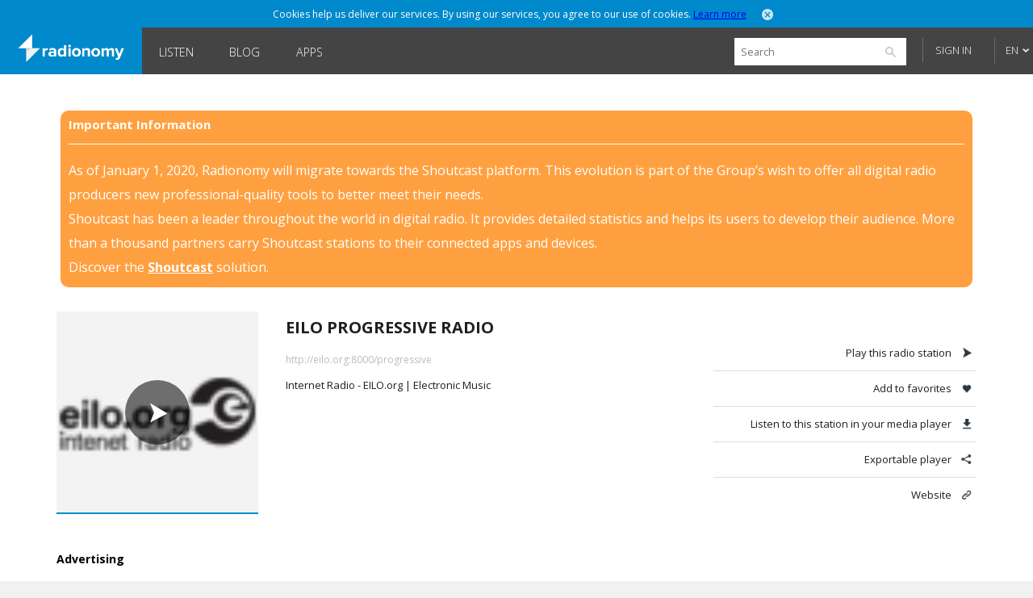

--- FILE ---
content_type: text/html; charset=utf-8
request_url: http://www.radionomy.com/en/radio/EILOProgressiveRadio/index
body_size: 27195
content:


<!doctype html>
<html>
<head prefix="og: http://ogp.me/ns#">
	<title>Radionomy – EILO Progressive Radio | free online radio station</title>
	<script id="quantcast-init">
		var ezt = ezt || [];
	</script>
	<meta charset="UTF-8">
	<meta name="description" content="Internet Radio - EILO.org | Electronic Music">
	<meta name="viewport" content="width=device-width, initial-scale=1.0, maximum-scale=1.0, user-scalable=0">

	<meta name="twitter:card" content="summary" />
	<meta name="twitter:title" content="Radionomy" />
	<meta name="twitter:image" content="http://www.radionomy.com/images/shareThumbnail.png" /> <!-- 200x200 -->
	<meta name="twitter:url" content="http://www.radionomy.com" />
	<meta name="twitter:description" content="Radionomy - Discover and listen to radio stations that you like, or produce your own and build your audience" />
	<meta name="twitter:creator" content="@radionomy" />



    <meta property="og:title" content="EILO Progressive Radio" />
    <meta property="og:image" content="https://i3.radionomy.com/radios/200/4cd71a07-7369-45d9-84ea-6e2bc92619a3.png" />
    <meta property="og:url" content="http://www.radionomy.com/en/radio/EILOProgressiveRadio" />
    <meta property="og:description" content="Internet Radio - EILO.org | Electronic Music" />
	<meta property="og:type" content="website" />
	<meta property="fb:app_id" content="216483411309" />

	<link rel="icon" type="image/png" href="/images/shareThumbnail2.png">

	<link rel="stylesheet" type="text/css" href="/css/reset.css?v090115">
	<link rel="stylesheet" type="text/css" href="/css/style.css?v090115">
	<link rel="stylesheet" type="text/css" href="/css/responsive.css?v171214">
	<link rel="stylesheet" type="text/css" href="/css/jquery.mmenu.all.css?v171214">
	<link rel="stylesheet" type="text/css" href="/css/colorpicker.css?v171214">
	<link rel="stylesheet" type="text/css" href="/css/slick.css?v171214">
	<link rel="stylesheet" type="text/css" href="/css/modif.css?v290515">
	<link rel="stylesheet" type="text/css" href="//fonts.googleapis.com/css?family=Open+Sans:300,400,600,700">
	<link rel="stylesheet" type="text/css" href="/css/app/app.css?v22042016">
    <link rel="stylesheet" type="text/css" href="/css/pre_roll_banner.css">
	<style>
        .homeBackground {
            -moz-background-size: cover;
            -webkit-background-size: cover;
            background: url(/images/home/00.jpg) center center;
            background-size: cover;
            height: 100%;
        }
	</style>
    <link href="/css/pre_roll_banner.css" rel="stylesheet" />
	
    


	<script type="text/javascript" src="/js/jquery.min.js?v171214"></script>
	<script type="text/javascript" src="/js/jquery.jplayer.min.js?v171214"></script>
	<script type="text/javascript" src="/js/jquery.mmenu.min.all.js?v171214"></script>
	<script type="text/javascript" src="/js/jquery.cookie.js"></script>
	<script type="text/javascript" src="/js/radionomy.player.js?v191214"></script>
	<script type="text/javascript" src="/js/radionomy.api.agentid.js"></script>
	<script type="text/javascript" src="/js/synchrobanner.js"></script>
	<script type="text/javascript" src="/js/common.js?v27042016"></script>
	<script type="text/javascript" src="/js/player.js?v28042016"></script>
	<script type="text/javascript" src="/js/website.js?v27042016"></script>
	<script type="text/javascript" src="/js/colorpicker.js?v171214"></script>
	<script type="text/javascript" src="/js/slick.min.js?v171214"></script>
	<script type="text/javascript" src="/js/blur.min.js?v171214"></script>
	<script type="text/javascript">
		$(function () {
			AddToHistory('/en/radio/EILOProgressiveRadio/index');
		});
	</script>

	
    


	

<script>
    var cookiePooling = {
        quantcastData : {
            pCode: "p-Y-06Pcz6b21_t",
            appId: "799A62DF-A8FF-48C5-B567-32D67102E073"
        }
    }

    var _qevents = _qevents || [];
    (function () {
        var elem = document.createElement('script');
        elem.src = (document.location.protocol == "https:" ? "https://secure" : "http://edge") + ".quantserve.com/quant.js";
        elem.async = true;
        elem.type = "text/javascript";
        var scpt = document.getElementsByTagName('script')[0];
        scpt.parentNode.insertBefore(elem, scpt);
    })();

    _qevents.push({
        qacct: cookiePooling.quantcastData.pCode
    });

    cookiePooling.pushToQuantcast = function (pcode, cookieUid, label) {
        _qevents.push({
            qacct: pcode + '_test',
            uid: cookieUid,
            labels: label
        });
    }

    // Post cookie function
    cookiePooling.postCookie = function(radioId, actionTypeUid, actionTypeName, actionTarget, label, contactId) {
    	console.log('postCookie -> radid:' + radioId + ', actionTypeUid:' + actionTypeUid + ', actionTypeName:' + actionTypeName + ', actionTarget:' + actionTarget + ', label:' + label + ' (pcode: ' + cookiePooling.quantcastData.pCode +')');
        var dmpCookieName = "dmp_cookieId";

        var dmpCookie = $.cookie(dmpCookieName);

        var cookieModel = {
            ContactId: contactId,
            CookieId: undefined,
            ApplicationId: "799A62DF-A8FF-48C5-B567-32D67102E073",
            RadioId: radioId,
            ActionType: actionTypeUid,
            Target: actionTarget
        };
        if (dmpCookie) {
            cookieModel.CookieId = dmpCookie;
        }

        facebookTrack("ViewContent");

        $.post("https://apicp.radionomy.com/api/cookies", cookieModel, function(responseData) {
            var cookieUid = responseData;
            $.cookie(dmpCookieName, cookieUid, {
                path: '/',
                expires : 365
            });

            // Push Quantcast pixel
            cookiePooling.pushToQuantcast('p-Y-06Pcz6b21_t', cookieUid, label);
        }, "json");
    };
</script>
	

	<!-- Facebook Pixel Code -->
<script>
	!function(f,b,e,v,n,t,s){if(f.fbq)return;n=f.fbq=function()
	{n.callMethod? n.callMethod.apply(n,arguments):n.queue.push(arguments)}
	;if(!f._fbq)f._fbq=n;
	n.push=n;n.loaded=!0;n.version='2.0';n.queue=[];t=b.createElement(e);t.async=!0;
	t.src=v;s=b.getElementsByTagName(e)[0];s.parentNode.insertBefore(t,s)}(window,
	document,'script','//connect.facebook.net/en_US/fbevents.js');
	// Insert Your Facebook Pixel ID below.
	fbq('init', '863704357097894');
	fbq('track', 'PageView');

	function facebookTrack(event) {
	    fbq('track', event);
	}
</script>
<!-- Insert Your Facebook Pixel ID below. -->
<noscript>
    <img height="1" width="1" style="display:none"
         src="https://www.facebook.com/tr?id=863704357097894&ev=PageView&noscript=1" />
</noscript>
<!-- End Facebook Pixel Code -->

    <style>
        #app-page {
            background-color: transparent;
        }
        .centered {
            width: 1280px;
            margin: 0 auto;
        }
        #wrap {
            position: relative;
            margin: 0 auto;
            width: 1220px;
            height: auto;
            min-height: 100%;
            background: white;
            padding: 10px 30px;
        }
        #footer {
            position: relative;
            margin: 0 auto;
            bottom: 0;
            left: 0;
            width: 1280px;
            height: auto;
            background: #FFF;
        }
    </style>
</head>
<body>
	<div id="app-page">
		<div id="fb-root"></div>

		

<nav id="menu" style="background: url('/images/mobile/01.jpg') top center no-repeat;-webkit-background-size:cover;-moz-background-size:cover;background-size:cover;">
	<div class="mobileMenu">
			<a href="/en" rel="internal"><img src="/images/logoRadionomyMobile.png" width="150" height="40"></a>
			<ul>
				<li class="logged"><a href="/en/favorites" data-translation-id="favorites" rel="internal">Favorites</a></li>
				<li><a href="/en/style" rel="internal" data-translation-id="listen">Listen</a></li>
				<li><a href="/en/static/produce" rel="internal" data-translation-id="produce">Produce</a></li>
				
				<li><a href="http://www.radionomygroup.com/" target="_blank" data-translation-id="aboutus">About us</a></li>
				<li>
					<a class="mobileLang" href="#" data-translation-id="languages">Languages <span>(English)</span></a>
					<ul>
							<li class="toRemove"><a href="#" onclick="UpdateLanguage('fr'); return false;">Fran&#231;ais</a></li>
					</ul>
				</li>
				<li>
<form action="/en/search" id="mobileSearch" method="get">						<input name="query" class="mobileSearch" type="text" placeholder="Search on Radionomy">
						<button class="searchGo" type="submit">
							<img src="/images/icons/icon-mobileSearch.png">
						</button>
</form>				</li>
			</ul>

			<div class="goBottom">
				<div class="mobileAccount ">
					<a class="mobileSignIn" href="/en/account/login?returnUrl=%252fen%252fradio%252fEILOProgressiveRadio%252findex" data-translation-id="signin">Sign in</a>
					<a class="mobileSignUp" href="/en/account/register" data-translation-id="noaccount">Don&#39;t have an account yet?</a>
				</div>

				<div class="mobileManage hide">
					<a class="settings" href="https://accounts.radionomy.com/Profile" data-translation-id="settings" target="_blank">Settings</a>
					<a class="logout" href="/en/account/logout?returnUrl=%2Fen%2Fradio%2FEILOProgressiveRadio%2Findex" data-translation-id="logout">Sign out</a>
				</div>
				<a href="/en/static/disclaimer" data-translation-id="disclaimer" rel="internal">Disclaimer</a>
				<a href="/en/static/privacy" data-translation-id="privacy" rel="internal">Privacy</a>
			</div>
	</div>
	<script>
		$(function () {
			$('#mobileSearch').submit(function (event) {
				var url = '/' + language + '/search/index?' + $('#mobileSearch').serialize();
				NavigateTo(url);
				event.preventDefault();
			});
		});
	</script>
</nav>

        <div id="site" class="">

            <div id="headerMobile">
                <div class="centered">
                    <div class="mobileMenuTrigger">
                        <a href="#menu" onclick="ShowMobileMenu(); return false;">
                            <img src="/images/icons/icon-mobileTrigger.png" width="32" height="30">
                        </a>
                    </div>
                    <img src="/images/logoRadionomyMobile.png" width="120">
                </div>
            </div>

            
<div id="cookieDough" style="">
	<div class="centered">
		<p>Cookies help us deliver our services. By using our services, you agree to our use of cookies.  <span><a href="/en/static/privacy" target="_blank">Learn more</a></span></p>
		<a class="close" href="#" onclick="AcceptCookies(); return false;"><img src="/images/icons/icon-headerClose.png" alt="close" width="14" height="14"></a>
	</div>
</div>
            

            

<header class="">
	<div class="centered">
		<span class="rlogo"><a href="/"><img src="/images/logoRadionomy@2x.png" alt="Radionomy" width="164" height="44" /></a></span>
		<nav>
			<ul>
				<li class=""><a href="/en/style" rel="internal">Listen</a></li>
				
                <li><a class="nav-link" href="http://radionomy.blog/" target="_blank">Blog</a></li>
				<li class=""><a href="/en/apps" rel="internal">Apps</a></li>
				
			</ul>
		</nav>

		<div class="header-right">
<form action="/en/search" method="get">				<input type="search" id="search" name="query" placeholder="Search" />
				<input type="submit" value="search" />
				<a href="/en/search/advanced" class="advanced" rel="internal">Advanced Search</a>
</form>
				<div id="unlogged">
					<a href="/en/account/login?returnUrl=%252fen%252fradio%252fEILOProgressiveRadio%252findex" class="btn">Sign in</a>
					
				</div>

			<div id="lang">
				<a href="#" onclick="return false;">EN</a>
				<ul>
							<li><a href="#" onclick="UpdateLanguage('fr'); return false;">FR</a></li>
				</ul>
			</div>
		</div>
        <div style="clear:both;"></div>
	</div>
	<div id="notifications" style="display: none;">
		<div class="bubble">
			<p>Please sign in to use this functionality</p>
			<a class="close" onclick="$('#notifications').hide()"><img src="/images/icons/icon-headerClose.png" alt="close" width="14" height="14"></a>
		</div>
	</div>

</header>

<script>
	$(function () {
		$('.header-right form').submit(function (event) {
			var url = '/' + language + '/search/index?' + $('.header-right form').serialize();
			NavigateTo(url);
			event.preventDefault();
		});

		$('#search').focus(function () {
			$(this).addClass('focus');
			$('.advanced').slideDown();
		});
		$('#search').focusout(function () {
			$(this).removeClass('focus');
			$('.advanced').slideUp();
		});
	});
</script>


            <div id="wrap">
                
<div id="closure-alert" class="centered alert alert-info">
    <style>
        div#closure-alert {
            margin-top: 35px;
            background: rgba(255,128,0,.75);
            padding: 10px;
            border-radius: 10px;
            color: white;
            max-width: 1110px;
        }

            div#closure-alert h1 {
                background-color: transparent;
                font-size: 15px;
            }

            div#closure-alert hr {
                border-top-color: white;
            }

            div#closure-alert p {
                line-height: 30px;
            }

                div#closure-alert p a {
                    color: white;
                    font-weight: 800;
                }
    </style>
        <div class="marketing">
            <h1>Important Information</h1>
            <hr />
            <p>
                As of January 1, 2020, Radionomy will migrate towards the Shoutcast platform. This evolution is part of the Group’s wish to offer all digital radio producers new professional-quality tools to better meet their needs.
            </p><p>
                Shoutcast has been a leader throughout the world in digital radio. It provides detailed statistics and helps its users to develop their audience. More than a thousand partners carry Shoutcast stations to their connected apps and devices.
            </p><p>
                Discover the <a href="https://www.shoutcast.com/">Shoutcast</a> solution.
            </p>
        </div>
</div>


                





<div style="display: none;" class="init">
</div>

<div id="radioProfileTop">
    <style>
        #radioProfileTop #radioProfileInfo .radioCover {
            position: relative;
        }
        #radioProfileTop #radioProfileInfo .radioPlay {
            top: 0px;
            left: 0px;
            width: 250px;
            height: 250px;
        }
        #radioProfileTop #radioProfileInfo .radioPlay .radioPlayBtn {
            margin-top: 85px;
        }
    </style>
    <div id="radioProfileInfo">
        <div class="radioCover">
            <a href="/en/radio/EILOProgressiveRadio/index" rel="internal">
                <img src="https://i3.radionomy.com/radios/400/4cd71a07-7369-45d9-84ea-6e2bc92619a3.png" alt="EILO Progressive Radio" width="250">
            </a>
            <div class="radioPlay"><div class="radioPlayBtn" data-play-stream="{ &quot;mp3&quot;: &quot;http://eilo.org:8000/progressive&quot;, &quot;title&quot;: &quot;EILO Progressive Radio&quot;, &quot;isFavorite&quot;: false, &quot;url&quot;: &quot;EILOProgressiveRadio&quot;, &quot;logo&quot;: &quot;https://i3.radionomy.com/radios/400/4cd71a07-7369-45d9-84ea-6e2bc92619a3.png&quot;, &quot;song&quot;: &quot; - &quot;, &quot;radioUID&quot;: &quot;4cd71a07-7369-45d9-84ea-6e2bc92619a3&quot; }"></div></div>
        </div>


        <div class="radioDetails">
            <h1 class="radioName">EILO Progressive Radio</h1>
            <p class="radioGenre">

            </p>
            
            <p class="radioStream">
                <a href="http://eilo.org:8000/progressive" target="_blank">
http://eilo.org:8000/progressive
                </a>
            </p>
            <p class="radioDesc">Internet Radio - EILO.org | Electronic Music</p>
            <ul>

            </ul>
        </div>
    </div>


    <div id="radioProfileActions">
        <ul>
            <li><a class="play" href="#">Play this radio station</a></li>
            <li><a class="fav" href="#" onclick="AddFavorite(&#39;4cd71a07-7369-45d9-84ea-6e2bc92619a3&#39;, event); return false;">Add to favorites</a></li>
            <li><a class="download" href="http://eilo.org:8000/progressive.m3u" target="_blank">Listen to this station in your media player</a></li>
            <li><a class="share" href="/en/radio/EILOProgressiveRadio/share" rel="internal">Exportable player</a></li>

                    <li><a class="website" href="http://www.eilo.org/" target="_blank">Website</a></li>
        </ul>

    </div>
</div>

<div id="radioProfileBottom">
    



<script>
    try {
        window.titleForPage = 'Radionomy – EILO Progressive Radio | free online radio station';
        window.metaForPage = 'Internet Radio - EILO.org | Electronic Music';
    } catch (err) {
        
    }
    var fallBackTrackImage = "";
    $(function() {
        fallBackTrackImage = $("div.radioCover img").attr("src").replace("/400/", "/200/");
    });

    function errorLastTrackImage(imgElement) {
        imgElement.attr("src", fallBackTrackImage);
    }

    function errorArtistImage(imgElement) {
        imgElement.parent().hide();
    }

    var QC_RadioUrl = "EILOProgressiveRadio";
</script>
<div id="radioProfileAds">
    <h3>Advertising</h3>
    <div class="ads">
            <iframe width="300" height="250" scrolling="no" style="border: 0; margin: 0; padding: 0" src="/en/ad/site"></iframe>
        
    </div>
</div>



        <iframe width="728" height="90" scrolling="no" style="display: block; margin: 0 auto; border:0; padding: 0;" src="/en/ad/sitehorizontal"></iframe>
</div>

<div style="display: none;" class="init">
    <script>
		var addToFavoriteText = 'Add to favorites';
		var removeFromFavoriteText = 'Remove from favorites';
		var radioUID = '4cd71a07-7369-45d9-84ea-6e2bc92619a3';

		$(function () {
			RefreshRadioTiles();

			$('#radioProfileActions a.play').click(function (event) {
				var playBtn = $('#radioProfileInfo div.radioPlayBtn');
				if (currentStream.isPlaying == false || currentStream.radioUID != playBtn.data('play-stream').radioUID) {
					playBtn.click();
				}
				event.preventDefault();
			});
		});
    </script>
</div>

            </div>

            

<div id="footer">
    <ul class="first show">
        <li>
            <a class="lang" href="#" onclick="ToggleLanguages(); return false;">Languages</a>
            <ul class="switchLang">
                    <li><a href="#" onclick="UpdateLanguage('en'); return false;">English</a></li>
                    <li><a href="#" onclick="UpdateLanguage('fr'); return false;">Fran&#231;ais</a></li>
            </ul>
        </li>
        <li><a href="http://www.radionomygroup.com/" target="_blank">About us</a></li>
        <li><a href="/en/static/privacy" target="_blank">Privacy</a></li>
		<li><a href="/en/static/disclaimer" rel="internal">Disclaimer</a></li>
        <li><a href="https://www.shoutcast.com" target="_blank">SHOUTcast</a></li>
		<li><a href="http://www.radionomygroup.com/en/jobs" target="_blank">Jobs</a></li>
        <li><a href="http://board.radionomy.com/" target="_blank">Forums</a></li>
        <li><a href="http://radionomy.blog/" target="_blank">Blog</a></li>

        <div style="display: inline-block; vertical-align: middle;">
            <div class="fb-like" style="vertical-align:top;" data-href="http://www.facebook.com/radionomy" data-layout="button_count" data-action="like" data-show-faces="false" data-share="false"></div>
            <a class="twitter-follow-button"
                href="https://twitter.com/radionomy"
                data-show-count="false"
                data-lang="en">
                Follow @Radionomy
            </a>
        </div>
    </ul>
</div>



            


<div style="display: none;" class="init">
	<script type="text/javascript">
		var scheme = 'http';

		var language = 'en';
		var controller = 'radio';
		var action = 'index';

		var fullUrl = '%2fen%2fradio%2fEILOProgressiveRadio%2findex';
		var currentUrl = controller + '/' + action;

		var isAuthenticated = false;

		var radioScrollEnabled = false;

		var hostUrl = 'https://www.radionomy.com';
		var accountUrl = 'https://accounts.radionomy.com';

		var adText = 'Advertising';
		var countryCode = 'ZZ';

		var dev = hostUrl.match(/.local$/i);
	</script>
</div>


            

            <div id=dax style="visibility: hidden">
    <script src="//loadr.exelator.com/load/?p=1083&g=104" type="text/javascript"></script>
</div>
<script src="//content.cdn.targetspot.com/content/act/beacon/tsRadionomy.js?v1" type="text/javascript"></script>
        </div>
        
<div id="player" class="" style="display: none;">
    <div id="preRollCompanionBannerContainer">
        <a title="Pre roll ad companion banner" target="_blank">
            <img class="banner-image" />
            <img class="tracking-pixel" />
        </a>
    </div>
	<div id="jquery_jplayer_1" class="jp-jplayer"></div>
	<div id="jp_container_1" class="jp-audio-stream">
		<div class="jp-type-single">
			<div class="jp-gui jp-interface">
				<ul class="jp-controls">
					<li><a href="#" class="jp-play" tabindex="1">Play</a></li>
					<li><a href="#" class="jp-pause" tabindex="1">Stop</a></li>
					<li><a href="#" class="getVolume">Volume</a></li>
					<!-- <li><a href="#" class="jp-mute" tabindex="1" title="mute">Mute</a></li>
					<li><a href="#" class="jp-unmute" tabindex="1" title="unmute">Unmute</a></li>
					<!-- <li><a href="javascript:;" class="jp-volume-max" tabindex="1" title="max volume">max volume</a></li> -->
				</ul>
				<div class="volumeWrap" style="display:none;">
					<div class="jp-volume-bar">
						<img class="down" src="/images/player/playerVolumeDown.png" width="16" height="16">
						<div class="jp-volume-bar-value"></div>
						<img class="up" src="/images/player/playerVolumeUp.png" width="16" height="16">
					</div>
				</div>
			</div>
			<div class="jp-details">
				<ul>
					<li><img src="/images/player/playerCover.jpg" width="25" height="25"><a href="#" class="jp-title" rel="internal"></a></li>
				</ul>
			</div>
			<div class="rad-tracks">
				<ul>
					<li>-</li>
				</ul>
			</div>
			<div class="rad-actions">
				<ul>
					<li class="fav"><a class="tooltips fav" href="#"><img src="/images/player/playerUnfav.png" width="40" height="41"><span>Add to favorites</span></a></li>
					<li class="favlist"><a class="tooltips list" href="#"><img src="/images/player/playerFavList.png" width="40" height="41"><span>Your favorites</span></a></li>
					<li class="detach"><a class="tooltips detach" href="#"><img src="/images/player/playerDetach.png" width="40" height="41"><span>Detach player</span></a></li>
					<li class="share"><a class="tooltips share" href="#"><img src="/images/player/playerShare.png" width="40" height="41"><span>Share this radio station</span></a></li>
				</ul>
			</div>
			<div class="concert" style="display:none;">
				<a href="" target="_blank">Soon in concert</a>
			</div>
			<div class="jp-no-solution">
				<span>Update required</span>
				To play the media you will need to either update your browser to a recent version or update your <a href="http://get.adobe.com/flashplayer/" target="_blank">Flash plugin</a>.
			</div>
		</div>
	</div>

	<div class="rad-favlist" style="display: none;">
	</div>

	<div class="rad-shareOptions" style="display:none;">
		<ul>
			<li><a href="#" class="export" rel="internal">Export</a></li>
			<li><a href="#" class="tw" target="_blank">Twitter</a></li>
			<li><a href="#" class="fb" target="_blank">Facebook</a></li>
		</ul>
	</div>
	<div class="rad-adsBanner" style="display:none;">
		<p>Advertising</p>
		<a href="#" class="close"><img src="/images/icons/icon-close.png" onclick="HidePlayerAd(); return false;" width="15" height="15"></a>
		<div class="playerBanner"></div>
	</div>
	<div class="rad-adsBannerSquare" style="display:none;">
		<p>Advertising</p>
		<a href="#" class="close"><img src="/images/icons/icon-close.png" onclick="HidePlayerAd(); return false;" width="15" height="15"></a>
		<div class="playerBanner"></div><br>
	</div>
    <div id="preRollCompanionBannerContainer">
        <a title="Pre roll ad companion banner" target="_blank">
            <img class="banner-image" src="https://adserver.targetspot.com/file/companion/22371642-880b-48bc-b1f9-14b16c491295/jpg" />
            <img class="tracking-pixel" />
        </a>
    </div>
</div>
<script>
    var preRollBanner, preRollBannerImage, preRollBannerLink, preRollTrackingPixel;
    var preRollBannerHideTimeout;
    var PRE_ROLL_BANNER_SLIDE_IN_CLASS = "slide-in";

    $(function () {
        // Get all the dynamic component of the banner that we will use later
        preRollBanner = $("#preRollCompanionBannerContainer");
        preRollBannerLink = preRollBanner.find("a");
        preRollBannerImage = preRollBanner.find("img.banner-image");
        preRollTrackingPixel = preRollBanner.find("img.tracking-pixel")
    });
</script>

		<script>
	(function (i, s, o, g, r, a, m) {
		i['GoogleAnalyticsObject'] = r; i[r] = i[r] || function () {
			(i[r].q = i[r].q || []).push(arguments)
		}, i[r].l = 1 * new Date(); a = s.createElement(o),
		m = s.getElementsByTagName(o)[0]; a.async = 1; a.src = g; m.parentNode.insertBefore(a, m)
	})(window, document, 'script', '//www.google-analytics.com/analytics.js', 'ga');

	ga('create', 'UA-2800126-3', 'auto');
	ga('require', 'linkid', 'linkid.js');
	ga('require', 'displayfeatures');
	ga('send', 'pageview');
</script>

        <script type="text/javascript">
			window.twttr = (function (d, s, id) {
				var t, js, fjs = d.getElementsByTagName(s)[0];
				if (d.getElementById(id)) return;
				js = d.createElement(s);
				js.id = id;
				js.src = "https://platform.twitter.com/widgets.js";
				fjs.parentNode.insertBefore(js, fjs);
				return window.twttr || (t = { _e: [], ready: function (f) { t._e.push(f) } });
			}(document, "script", "twitter-wjs"));
		</script>
        <script>
			(function (d, s, id) {
				var js, fjs = d.getElementsByTagName(s)[0];
				if (d.getElementById(id)) return;
				js = d.createElement(s);
				js.id = id;
				js.src = "//connect.facebook.net/en_US/sdk.js#xfbml=1&version=v2.0";
				fjs.parentNode.insertBefore(js, fjs);
			}(document, 'script', 'facebook-jssdk'));
		</script>
	</div>
</body>
</html>

--- FILE ---
content_type: text/html; charset=utf-8
request_url: https://www.google.com/recaptcha/api2/aframe
body_size: 268
content:
<!DOCTYPE HTML><html><head><meta http-equiv="content-type" content="text/html; charset=UTF-8"></head><body><script nonce="_KZCQiSO5VjcW_k6EpKfOw">/** Anti-fraud and anti-abuse applications only. See google.com/recaptcha */ try{var clients={'sodar':'https://pagead2.googlesyndication.com/pagead/sodar?'};window.addEventListener("message",function(a){try{if(a.source===window.parent){var b=JSON.parse(a.data);var c=clients[b['id']];if(c){var d=document.createElement('img');d.src=c+b['params']+'&rc='+(localStorage.getItem("rc::a")?sessionStorage.getItem("rc::b"):"");window.document.body.appendChild(d);sessionStorage.setItem("rc::e",parseInt(sessionStorage.getItem("rc::e")||0)+1);localStorage.setItem("rc::h",'1769103710471');}}}catch(b){}});window.parent.postMessage("_grecaptcha_ready", "*");}catch(b){}</script></body></html>

--- FILE ---
content_type: text/html; charset=utf-8
request_url: https://www.google.com/recaptcha/api2/aframe
body_size: -271
content:
<!DOCTYPE HTML><html><head><meta http-equiv="content-type" content="text/html; charset=UTF-8"></head><body><script nonce="3Hg9rM-fpg6qEqNApfGw2Q">/** Anti-fraud and anti-abuse applications only. See google.com/recaptcha */ try{var clients={'sodar':'https://pagead2.googlesyndication.com/pagead/sodar?'};window.addEventListener("message",function(a){try{if(a.source===window.parent){var b=JSON.parse(a.data);var c=clients[b['id']];if(c){var d=document.createElement('img');d.src=c+b['params']+'&rc='+(localStorage.getItem("rc::a")?sessionStorage.getItem("rc::b"):"");window.document.body.appendChild(d);sessionStorage.setItem("rc::e",parseInt(sessionStorage.getItem("rc::e")||0)+1);localStorage.setItem("rc::h",'1769103710471');}}}catch(b){}});window.parent.postMessage("_grecaptcha_ready", "*");}catch(b){}</script></body></html>

--- FILE ---
content_type: text/javascript
request_url: https://trk.snt.imrworldwide.com/p?_grp=g4&_siteid=nmc&_uaid=1083_104_fea44a176f03cc2f8226377e18a980d0&_xos=Mac%20OS%20X&_xdvc=Personal%20computer
body_size: 5393
content:
/*2.90/carrier*/
"use strict";var t=(0,eval)("this"),e="undefined"!=typeof omidGlobal&&omidGlobal?omidGlobal:"undefined"!=typeof global&&global?global:"undefined"!=typeof window&&window&&"undefined"!=typeof window.top&&null!==window.top?window:void 0!==t&&t?t:void 0;function n(t){try{return!!t.frames&&!!t.frames["omid_v1_present"]}catch(e){return!1}}function r(){return"xxxxxxxx-xxxx-4xxx-yxxx-xxxxxxxxxxxx".replace(/[xy]/g,(function(t){return e="y"===t,n=16*Math.random()|0,e?(3&n|8).toString(16):n.toString(16);var e,n}))}function i(t){return t&&"undefined"!=typeof t.top&&null!==t.top}function o(t){if(t===e)return!1;try{if("undefined"==typeof t.location.hostname)return!0;if(function(t){return""===t["x"]||""!==t["x"]}(t))return!1}catch(n){return!0}return!1}var a="omid_message_guid",s="omid_message_method",c="omid_message_version",u="omid_message_args";function d(t,e,n,r){this.g=t,this.m=e,this.v=n,this.a=r}d.prototype.s=function(){var t={omid_message_guid:this.g,omid_message_method:this.m,omid_message_version:this.v};return this.a&&(t[u]=this.a),t},d.isV=function(t){return!!t&&"string"==typeof t[a]&&"string"==typeof t[s]&&"string"==typeof t[c]},d.d=function(t){return new d(t[a],t[s],t[c],t[u])};var p="NONE",f="DIRECT",h="POST_MESSAGE";function l(t){this.to=t,this.m,this.communicationType_=p}function m(t){Object.getPrototypeOf(m.prototype).constructor.call(this,t),this.communicationType_=f,this["handleExportedMessage"]=m.prototype.handleExportedMessage.bind(this)}function v(t,n){var r=this;n||(n=e),Object.getPrototypeOf(v.prototype).constructor.call(this,n),this.communicationType_=h,t.addEventListener?t.addEventListener("message",(function(t){if("object"==typeof t.data){var e=t.data;if(d.isV(e)){var n=d.d(e);t.source&&r.handleMessage_(n,t.source)}}})):t.onmessage=function(t){if("object"==typeof t.data){var e=t.data;if(d.isV(e)){var n=d.d(e);t.source&&r.handleMessage_(n,t.source)}}}}l.prototype.handleMessage_=function(t,e){this.m&&this.m(t,e)},l.prototype.isDirectCommunication=function(){return this.communicationType_===f},"function"!=typeof Object.create&&(Object.create=function(t){function e(){}return e.prototype=t,new e}),m.prototype=Object.create(l.prototype),m.prototype.sendMessage=function(t,e){e||(e=this.to),e["handleExportedMessage"](t.s(),this)},m.prototype.handleExportedMessage=function(t,e){d.isV(t)&&this.handleMessage_(d.d(t),e)},m.prototype.isCrossOrigin=function(){return!1},v.prototype=Object.create(l.prototype),v.prototype.sendMessage=function(t,e){e||(e=this.to),e.postMessage(t.s(),"*")},v.prototype.isCrossOrigin=function(){return!this.to||o(this.to)};var y=["omidVerificationProperties","serviceWindow"],g=["omid","v1_VerificationServiceCommunication"];function b(t,e){for(var n=e.length,r=t,i=0;i<n;++i){var o=e[i];r&&(r=r[o])}return r}function _(t,e,n,r){if(!o(e)){var i=b(e,n);if(i)return new m(i)}if(r(e))return new v(t,e)}var w,A=eval,x="1.3.12-iab2330";function O(){var t,r;if(this.communication_=function(t,r){r||(r=n);var o,a=[],s=b(t,y);return s&&a.push(s),a.push(i(o=t)?o.top:e),function(t,e,n,r){for(var i=e.length,o=0;o<i;o++){var a=_(t,e[o],n,r);if(a)return a}}(t,a,g,r)}((void 0===t&&"undefined"!=typeof window&&window&&(t=window),i(t)?t:e)),this.communication_)this.communication_.m=this.handleMessage_.bind(this);else{var o=(r=e["omid3p"])&&"function"==typeof r["registerSessionObserver"]&&"function"==typeof r["addEventListener"]?r:null;o&&(this.omid3p=o)}this.imgCache_=[],this.callbackMap_={},this.remoteTimeouts_=0,this.remoteIntervals_=0}Array.prototype.indexOf||(Array.prototype.indexOf=function(t,e,n){return function(r,i){if(null===this||this===undefined)throw TypeError("Array.prototype.indexOf called on null or undefined");var o=t(this),a=o.length>>>0,s=n(0|i,a);if(s<0)s=e(0,a+s);else if(s>=a)return-1;if(void 0===r){for(;s!==a;++s)if(void 0===o[s]&&s in o)return s}else{if(r!=r)return-1;for(;s!==a;++s)if(o[s]===r)return s}return-1}}(Object,Math.max,Math.min)),Function.prototype.bind||(w=Array.prototype.slice,Function.prototype.bind=function(){var t=this,e=arguments[0],n=w.call(arguments,1);if("function"!=typeof t)throw new TypeError("Function.prototype.bind - "+"what is trying to be bound is not callable");return function(){var r=n.concat(w.call(arguments));return t.apply(e,r)}}),O.prototype.isSupported=function(){return!!this.communication_||!!this.omid3p},O.prototype.sendUrl=function(t,n,r){if(e.document&&e.document.createElement)return this.sendUrlWithImg_(t,n,r);this.sendMessage_("sendUrl",(function(t){t&&n&&n(),!t&&r&&r()}),t)},O.prototype.injectJavaScriptResource=function(t,n,r){e.document?this.injectJavascriptResourceUrlInDom_(t,n,r):this.sendMessage_("injectJavaScriptResource",(function(t,e){if(!t)return r();try{A(e)}catch(i){}n()}),t)},O.prototype.injectJavascriptResourceUrlInDom_=function(t,n,r){var i=e.document,o=i.body,a=i.createElement("script");a.onreadystatechange=function(){"complete"!=this.readyState&&"loaded"!=this.readyState||n()},a.onload=n,a.onerror=r,a.src=t,a.type="application/javascript",o.appendChild(a)},O.prototype.sendUrlWithImg_=function(t,n,r){var i=e.document.createElement("img");this.imgCache_.push(i);var o=function(t){var e=this.imgCache_.indexOf(i);e>=0&&this.imgCache_.splice(e,1),t&&t()};i.onload=o.bind(this,n),i.onerror=o.bind(this,r),i.src=t},O.prototype.setTimeout=function(t,n){if(this.hasTimeoutMethods_())return e.setTimeout(t,n);var r=this.remoteTimeouts_++;return this.sendMessage_("setTimeout",t,r,n),r},O.prototype.clearTimeout=function(t){this.hasTimeoutMethods_()?e.clearTimeout(t):this.sendMessage_("clearTimeout",null,t)},O.prototype.hasTimeoutMethods_=function(){return!("function"!=typeof e.setTimeout&&"object"!=typeof e.setTimeout||"function"!=typeof e.clearTimeout&&"object"!=typeof e.clearTimeout)},O.prototype.setInterval=function(t,n){if(this.hasIntervalMethods_())return e.setInterval(t,n);var r=this.remoteIntervals_++;return this.sendMessage_("setInterval",t,r,n),r},O.prototype.clearInterval=function(t){this.hasIntervalMethods_()?e.clearInterval(t):this.sendMessage_("clearInterval",null,t)},O.prototype.hasIntervalMethods_=function(){return!("function"!=typeof e.setInterval&&"object"!=typeof e.setInterval||"function"!=typeof e.clearInterval&&"object"!=typeof e.clearInterval)},O.prototype.sendMessage_=function(t,e){if(this.communication_){var n=r();e&&(this.callbackMap_[n]=e);var i="VerificationService."+t,o=Array.prototype.slice.call(arguments,2),a=new d(n,i,x,o);this.communication_.sendMessage(a)}},O.prototype.handleMessage_=function(t){var e=t.m,n=t.g,r=t.a;"response"===e&&this.callbackMap_[n]&&this.callbackMap_[n].apply(this,r||[])};var M=function(t,e){for(var n in t)if(Object.prototype.hasOwnProperty.call(t,n)){if(!Object.prototype.hasOwnProperty.call(e,n))return!1;if(t[n]!=e[n])return!1}for(var r in e)if(Object.prototype.hasOwnProperty.call(e,r)){if(!Object.prototype.hasOwnProperty.call(t,r))return!1;if(t[r]!=e[r])return!1}return!0},V="sivt",I="dar",T=[V,I],j=["am","ca","ci","cr","pc","ce","apiframework","autof","autop","c7","c8","c9","c10","c12","c13","c14","c68","C78","contplay","darsup","forceid","fp_id","frcd","frcf","gdpr","gdpr_consent","hem_md5","hem_sha1","hem_sha256","hem_unknown","impid","mode","onload","ptraf","pub","pubid","si","uid2","uid2_token","uni","uoo","vpaidURL","debug","_uaid","mraid2","_btbn","_btbv","_bton","_btov","_btdn","_btdv","_bttag","_btmeta","_pubdmn"],C=["ca","pc"],E=["ca","pc","_sid","tagUrl","cy"],H=["_sid","_uaid"],S=["_sid","_uaid","tagUrl","cy"],U=["am","ca","ci","cr","pc","ce"],N="https://events.imrworldwide.com/er?";function P(){var t={},e=!1,n=[],r={sivt:[],dar:[]};this.getNumberOfCarriers=function(){return n.length},this.setInjectedUncachedCarrier=function(){e=!0},this.getInjectedUncachedCarrier=function(){return e},this.addCarrier=function(t){n.push(t)},this.isUniqueCarrier=function(t){if(n&&0==n.length)return!0;for(var e=0;e<n.length;e++)if(M(t,n[e]))return!1;return!0},this.extractTagParameters=function(t){return r[t].shift()},this.enqueue=function(t,e){r[t].push(e)},this.getCurrentScriptElement=function(e){return t[e]},this.setCurrentScriptElement=function(e,n){t[e]=n}}var k=function(t,e){for(var n={},r=0;r<e.length;r++)n[e[r]]=t[e[r]];return n};function D(t,e){for(var n="[object Array]"===Object.prototype.toString.call(e)?e:[e],r=0;r<n.length;r++)if(-1!==t.src.indexOf(n[r])&&-1===t.src.indexOf("_snt_tts_script"))return!0;return!1}var R=function(t,e,n){return function(r,i){if(null===this||this===undefined)throw TypeError("Array.prototype.indexOf called on null or undefined");var o=t(this),a=o.length>>>0,s=n(0|i,a);if(s<0)s=e(0,a+s);else if(s>=a)return-1;if(void 0===r){for(;s!==a;++s)if(void 0===o[s]&&s in o)return s}else{if(r!=r)return-1;for(;s!==a;++s)if(o[s]===r)return s}return-1}}(Object,Math.max,Math.min),B=function(){var t=null;function e(){var t,e=[];function n(t){for(var n=0;n<e.length;n++)try{e[n](t)}catch(r){}}this.sendData=function(e){if(e)switch(e["eventType"]){case"init":t=e,n(e);break;case"change":case"firstQuartile":case"midpoint":case"thirdQuartile":case"complete":t&&n(e)}},this.register=function(n){"function"==typeof n&&(t&&n(t),e.push(n))}}return{getInstance:function(){return t||(t=new e)}}}(),q=function(){var t=null;function e(){var t=[],e=[];this.sendEvent=function(n){n&&(t.push(n),function(t){for(var n=0;n<e.length;n++)try{e[n](t)}catch(r){}}(n))},this.register=function(n){if("function"==typeof n){for(var r=0;r<t.length;r++)n(t[r]);e.push(n)}}}return{getInstance:function(){return t||(t=new e)}}}();function W(t,e,n,r){try{var i=t.cargoUrl;t.omidHelpers={setTimeout:e.setTimeout.bind(e),clearTimeout:e.clearTimeout.bind(e),setInterval:e.setInterval.bind(e),clearInterval:e.clearInterval.bind(e),sendUrl:e.sendUrl.bind(e)},t.getNumberOfCarriers=n.getNumberOfCarriers,t.getInjectedUncachedCarrier=n.getInjectedUncachedCarrier;var o=e.isSupported();if(t.isOmid=o,r){var a=J(n,t._sid,t.tagUrl);if(t.scriptNode=a,a&&"false"===t.hasParams){var s=function(t){var e=t.match(/[\?|#](.*)/);if(null===e)return null;for(var n={},r=e[1].split("&"),i=0;i<r.length;i++){var o=r[i].split("=");-1!==j.indexOf(o[0])&&(n[o[0]]=o[1])}return n}(a.src);if(null===s);else for(var c in s)t[c]=s[c]}}if("string"!=typeof t._sid){var u=function(t){var e=N;e+="ercd=4000&erms=sidNotFound";var n=t["impid"]||t["forceid"];"string"==typeof n&&(e+="&impid="+n);for(var r=0;r<U.length;r++){var i=U[r],o=t[i];"string"==typeof o&&(e+="&"+i+"="+encodeURIComponent(o))}return e}(t);throw e.sendUrl(u),TypeError("The property _sid should be a string")}o?function(t,e){var n=function(){},r=function(){};!function i(o){o>=4||t.setTimeout((function(){try{t.injectJavaScriptResource(e,n,r)}catch(a){i(o+1)}}),100*o)}(0)}(e,i):function(t,e){var n=document.createElement("script");n.setAttribute("type","text/javascript"),n.setAttribute("src",t),n.onload=function(){n.parentNode&&n.parentNode.removeChild(n)};var r=document.body||document.getElementsByTagName("body")[0];e&&e.parentNode&&(r=e.parentNode),(null===e||e.hasAttribute&&(e["async"]||e.hasAttribute("async")||e["defer"]||e.hasAttribute("defer")))&&n.setAttribute("async",""),r.appendChild(n)}(i,t.scriptNode)}catch(d){}}function J(t,e,n){var r=t.getCurrentScriptElement(e);return void 0===r&&(r=function(t){var e=document.currentScript;if(e)return e;for(var n=document.getElementsByTagName("script"),r=0;r<n.length;r++){var i=n[r];i.src;try{if("1"===i.getAttribute("tprc"))continue;if(D(i,t))return i.setAttribute("tprc","1"),i}catch(o){}}return null}(n),t.setCurrentScriptElement(e,r)),r}Array.prototype.indexOf||(Array.prototype.indexOf=R);var L="undefined"!=typeof window,F={downVpaidHandler:null,eventsQueue:[],attributes:{desiredBitrate:256,width:0,height:0,viewMode:"normal",creativeData:null,environmentVars:null},handshakeVersion:function(t){return"2.0"},initAd:function(t,e,n,r,i,o){this.attributes.width=t,this.attributes.height=e,this.attributes.viewMode=n,this.attributes.desiredBitrate=r,this.attributes.creativeData=i,this.attributes.environmentVars=o;try{null!==this.downVpaidHandler&&this.downVpaidHandler.initAd(this.attributes.width,this.attributes.height,this.attributes.viewMode,this.attributes.desiredBitrate,this.attributes.creativeData,this.attributes.environmentVars)}catch(a){}},startAd:function(){this.downVpaidHandler.startAd()},stopAd:function(){this.downVpaidHandler.stopAd()},resizeAd:function(t,e,n){this.downVpaidHandler.resizeAd(t,e,n)},pauseAd:function(){this.downVpaidHandler.pauseAd()},resumeAd:function(){this.downVpaidHandler.resumeAd()},expandAd:function(){this.downVpaidHandler.expandAd()},collapseAd:function(){this.downVpaidHandler.collapseAd()},skipAd:function(){this.downVpaidHandler.skipAd()},subscribe:function(t,e,n){this.eventsQueue.push([t,e,n]);try{null!==this.downVpaidHandler&&this.downVpaidHandler.subscribe(t,e,n)}catch(r){}},unsubscribe:function(t){this.downVpaidHandler.unsubscribe(t)},getAdLinear:function(){return this.downVpaidHandler.getAdLinear()},getAdWidth:function(){return this.downVpaidHandler.getAdWidth()},getAdHeight:function(){return this.downVpaidHandler.getAdHeight()},getAdExpanded:function(){return this.downVpaidHandler.getAdExpanded()},getAdSkippableState:function(){return this.downVpaidHandler.getAdSkippableState()},getAdRemainingTime:function(){return this.downVpaidHandler.getAdRemainingTime()},getAdDuration:function(){return this.downVpaidHandler.getAdDuration()},getAdVolume:function(){return this.downVpaidHandler.getAdVolume()},setAdVolume:function(t){return this.downVpaidHandler.setAdVolume(t)},getAdCompanions:function(){return this.downVpaidHandler.getAdCompanions()},getAdIcons:function(){return this.downVpaidHandler.getAdIcons()}};L&&(window.getVPAIDAd=function(){return F}),function(){var t="___mHHMIxgJqYNZsWWAdfnl",n=e[t];void 0===n&&(n=new P,e[t]=n);var r={
"sivt": {"_grp":"g4","url":"https:\/\/trk222-useast1.snt.imrworldwide.com\/info","_uaid":"1083_104_fea44a176f03cc2f8226377e18a980d0","cargoUrl":"https:\/\/trk222-useast1.snt.imrworldwide.com\/scargo2106","hasParams":"true","_sid":"2GDqqXNPh1nMasDoC_uEgt_yzRN1vgfRZfGAHoYZ6wY" , "tagUrl":["trk.snt.imrworldwide.com"]}},i={},o={};Object.prototype.hasOwnProperty.call(r,I)?(i=k(r[I],C),o=k(r[I],E)):Object.prototype.hasOwnProperty.call(r,V)&&(i=k(r[V],H),o=k(r[V],S));var a=new O,s=n.isUniqueCarrier(i);if(function(t,e,n){for(var r=0;r<T.length;r++){var i=T[r];Object.prototype.hasOwnProperty.call(t,i)&&(t[i][e]=n)}}(r,"isUnique",s),function(t,e,n,r){if("1"===e.cy&&!1===r&&n){var i=J(t,e._sid,e.tagUrl);if(i&&-1===i.src.indexOf("&cb=")&&performance&&"function"==typeof performance.getEntriesByName){var o=performance.getEntriesByName(i.src);if(0===o.length)return!0;var a=o[0];if("cache"===a.deliveryType)return!0;var s=a.transferSize;if("number"==typeof s&&0===s)return!0}}return!1}(n,o,s,a.isSupported()))!1===n.getInjectedUncachedCarrier()&&(n.setInjectedUncachedCarrier(),function(t,e){var n=J(t,e._sid,e.tagUrl),r=n.src+"&cb="+Math.floor(1e8*Math.random()),i=document.createElement("script");i.setAttribute("type","text/javascript"),i.setAttribute("src",r);var o=document.body||document.getElementsByTagName("body")[0];n.parentNode&&(o=n.parentNode),n.hasAttribute&&(n["async"]||n.hasAttribute("async")||n["defer"]||n.hasAttribute("defer"))&&i.setAttribute("async",""),o.appendChild(i)}(n,o));else{n.addCarrier(i);for(var c=B.getInstance(),u=q.getInstance(),d=0;d<T.length;d++){var p=T[d];if(Object.prototype.hasOwnProperty.call(r,p)){var f=r[p];f.isUnique&&(f.cy,f.carrierVPAID=F,f.adNodePasser=c,f.omidPasser=u,n.enqueue(p,f),W(f,a,n,L))}}}}();


--- FILE ---
content_type: application/x-javascript;charset=UTF-8
request_url: https://loadr.exelator.com/load/?p=1083&g=104&xl8blockcheck=1
body_size: 866
content:
document.write('gusto.nielsen.receive({"service":"on","user":{"uid":"fea44a176f03cc2f8226377e18a980d0","segments":"199689,596225"}});');(function(){ var a = document.createElement("script");a.src = "https://trk.snt.imrworldwide.com/p?_grp=g4&_siteid=nmc&_uaid=1083_104_fea44a176f03cc2f8226377e18a980d0&_xos=Mac OS X&_xdvc=Personal computer";a.setAttribute('defer','');a.setAttribute('async','');a.type = "application/javascript";document.body.appendChild(a); })()

--- FILE ---
content_type: application/javascript
request_url: http://www.radionomy.com/js/synchrobanner.js
body_size: 3934
content:
function SyncBannerContext(apiUrl, supportedFormats) {
	this.logEnabled = true;

	this.lastRadioUID = -1;
	this.enabled = true;

	this.currentConfigId = null;
	this.lastConfigId = null;

	this.isRunning = false;

	this._timeoutIds = [];
	this._apiUrl = apiUrl;

	this.agentId = null;
	this.supportedFormats = supportedFormats.sort(function (a, b) {
		return !(a.priority > b.priority);
	});
}

SyncBannerContext.prototype.HandleAd = function () {
    var self = this;

    return;

	if (!currentStream || !currentStream.isPlaying) {
		self.Log('[HandleAd] not playing');
		return;
	}

	if (!self.enabled) {
		self.Log('[HandleAd] not enabled');
		return;
	}

	if (!self.lastTrack) {
		self.Log('[HandleAd] not in advert');
		return;
	}

	if (!self.agentId) {
		self.Log('[HandleAd] agentid not defined');
		return;
	}

	this.GetAdConfig(function (config) {
		if (typeof DisplaySyncBanner === 'function') {
			self.Log('Config retrieved (' + config.id + '). Ads: ' + config.adCount);
			if (config.adCount > 0) {
				self.lastConfigId = self.currentConfigId;
				self.currentConfigId = config.id;

				if (self.lastConfigId == self.currentConfigId) {
					self.Log('This config (' + self.lastConfigId + ') has already been played');
					return;
				}

				var delay = 0;
				var cnt = 0;

				self.isRunning = true;
				config.ads.forEach(function (ad) {
					cnt++;
					if (ad.hasBanner) {
						var banner = self.GetMostAppropriateBanner(ad.banners);

						if (banner) {
							self.Log('Ad[' + cnt + '] Has banner (format: ' + banner.width + 'x' + banner.height + ')');
							self._timeoutIds.push(setTimeout(function () {
								DisplaySyncBanner({ 
									src: banner.imageUrl, 
									clickThrough: banner.clickThrough, 
									onview: function() {
										self.OnBannerViewed(banner)
									},
									onclick: function () {
										self.OnBannerClicked(banner);
									}
								});
							}, delay));
						}
						else {
							self.Log('Ad[' + cnt + '] Has banner but no appropriate format was found');
						}
					}
					else {
						self.Log('Ad[' + cnt + '] Has no banner');
					}
					delay += ad.duration * 1000;
				});

				self._timeoutIds.push(setTimeout(function () {
					HideSyncBanner();
					self.isRunning = false;
				}, config.breakDuration * 1000));
			}
		}
	});
}

SyncBannerContext.prototype.StopDisplay = function () {
	this._timeoutIds.forEach(function (tid) {
		clearTimeout(tid);
	});

	this.isRunning = false;
}

SyncBannerContext.prototype.GetAdConfig = function (callback) {
	this.Log('Retrieving ad config (agentid: ' + this.agentId + ')');
	$.get(this._apiUrl + '/config/get?agentid=' + this.agentId, function (result) {
		if (result) {
			callback(result);
		}
	});
}

SyncBannerContext.prototype.OnBannerViewed = function (banner) {
	if (!banner.viewTracking) {
		return;
	}

	for (var i = 0; i < banner.viewTracking.length; i++) {
		this.Log('Sending view pixel: ' + banner.viewTracking[i]);
		$.get(banner.viewTracking[i]);
	}
}

SyncBannerContext.prototype.OnBannerClicked = function (banner) {
	if (!banner.clickTracking) {
		return;
	}
	
	this.Log('Sending tracking pixel: ' + banner.clickTracking);
	$.get(banner.clickTracking);
}

SyncBannerContext.prototype.GetMostAppropriateBanner = function (banners) {
	for (var i = 0; i < this.supportedFormats.length; i++) {
		for (var j = 0; j < banners.length; j++) {
			if ((banners[j].width == this.supportedFormats[i].width) && (banners[j].height == this.supportedFormats[i].height)) return banners[j];
		}
	}

	return null;
}

SyncBannerContext.prototype.Reset = function () {
	this.StopDisplay();
	this.lastConfigId = null;
	this.currentConfigId = null;
}

SyncBannerContext.prototype.Log = function (msg) {
	if (this.logEnabled) {
		console.log(msg);
	}
}